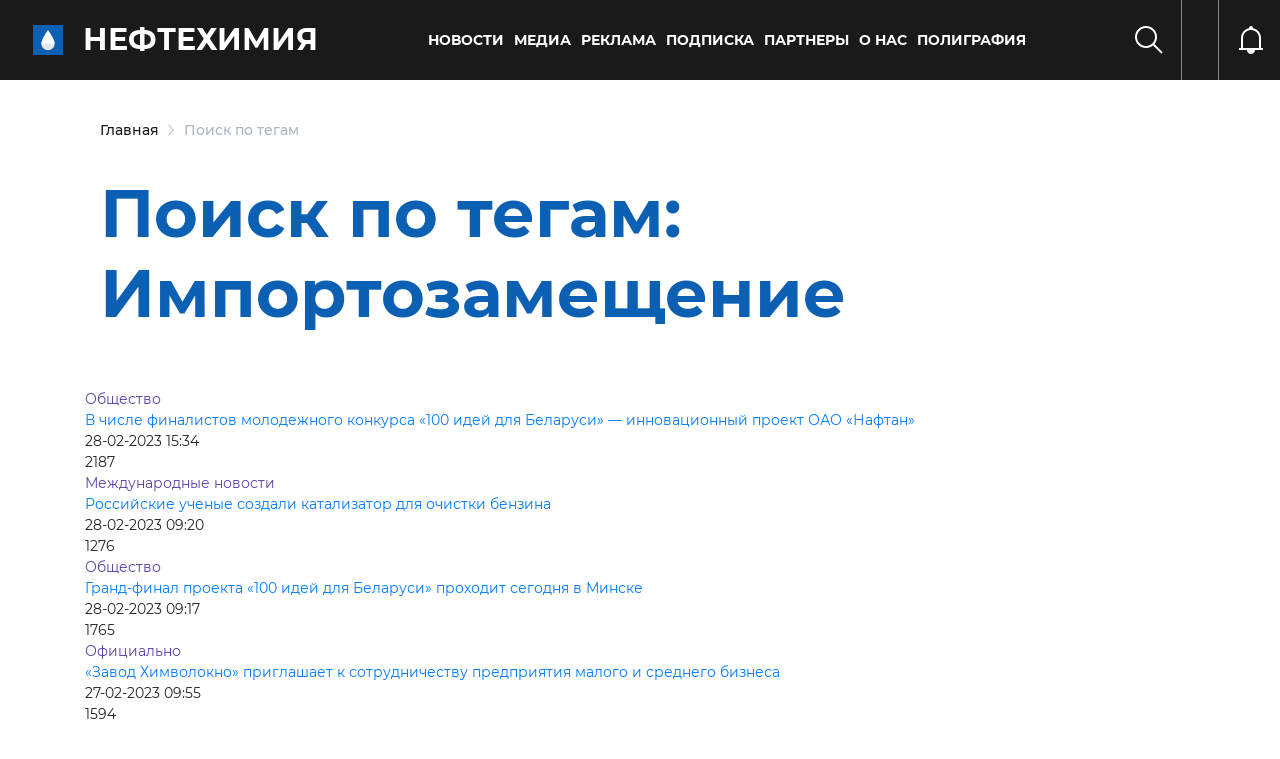

--- FILE ---
content_type: text/html; charset=UTF-8
request_url: https://belchemoil.by/poisk-po-tegam?tags=++%D0%98%D0%BC%D0%BF%D0%BE%D1%80%D1%82%D0%BE%D0%B7%D0%B0%D0%BC%D0%B5%D1%89%D0%B5%D0%BD%D0%B8%D0%B5
body_size: 48125
content:
<!DOCTYPE html>
<html lang="">

<head>
    <meta charset="utf-8">
<base href="/">
<meta name="viewport" content="width=device-width, initial-scale=1.0">
<meta name="description" content="">

<!--  <link rel="stylesheet" href="css/normalize.css">-->
<link rel="stylesheet" href="assets/site/css/fonts.css">
<link rel="stylesheet" href="assets/site/css/bootstrap/css/bootstrap.min.css">


<link rel="stylesheet" href="assets/site/slick/slick.css">
<link rel="stylesheet" href="assets/site/slick/slick-theme.css">

<link rel="stylesheet" href="assets/site/css/main.css?v=1.2.181">
<link rel="stylesheet" href="assets/site/css/media.css?v=1.2.711">
<link rel="stylesheet" href="assets/site/css/fd_style.css?v=1.211">
<link rel="stylesheet" href="assets/site/css/datedropper.css">
<link rel="stylesheet" href="assets/site/css/my-style.css">
<title></title>
<link rel="apple-touch-icon" sizes="180x180" href="assets/images/apple-touch-icon.png">
<link rel="icon" type="image/png" sizes="32x32" href="assets/images/favicon-32x32.png">
<link rel="icon" type="image/png" sizes="16x16" href="assets/images/favicon-16x16.png">
<link rel="manifest" href="assets/images/site.webmanifest">
<link rel="mask-icon" href="assets/images/safari-pinned-tab.svg" color="#5bbad5">
<meta name="msapplication-TileColor" content="#da532c">
<meta name="theme-color" content="#ffffff">
<meta property="og:title" content=""/>
<meta property="og:description" content=""/>
<meta property="og:image" content="/assets/site/img/bnh_logo.png"/>
<meta property="og:type" content="article"/>
<meta property="og:url" content= "poisk-po-tegam" />
<meta name="DC.title" content="" />
<meta name="DC.description" content="" /> 	
<meta name="DC.date" content="2018-10-22" /> 
<meta name="DC.format" content="text/html" /> 
<meta name="DC.identifier" content="https://belchemoil.by/poisk-po-tegam" />
<meta name="DC.language" content="ru-RU" />
<link rel="alternate" type="application/rss+xml" title="Портал о нефтехимической отрасли rss" href="rss">

<meta name="yandex-verification" content="fec29cb17fa4ae06" />
<meta name="google-site-verification" content="nBNzYj50_7Gog8DwNlWGcihUhmzckY4COjmw0ZEvQcA" />

</head>

<body>
	<div class="header header21 container-fluid 
			 blackMain main
			
			
			
			
			
			
" id="header" style="z-index: 999;">
        <div class="main-menu">
            <div class="left">
                <div class="menu d-lg-none" id="menu"><i></i></div>
				<div class="logo"><a href="/">
				
				<h2>Нефтехимия</h2>
				</a></div>
            </div>
			
            <div class="center d-none d-sm-none d-md-block">
				<ul><li class="first level1 odd"><a href="/news">Новости</a><div class="sub-menu">
				                            <div class="container">
				                                <div class="items row">
				                                     <div class="item col-xl-4 col-md-4"><a href="/news/oficialno">Официально</a></div> <div class="item col-xl-4 col-md-4"><a href="/news/international">Международные новости</a></div> <div class="item col-xl-4 col-md-4"><a href="/news/mezhdunarodnoe-sotrudnichestvo">Международное сотрудничество</a></div> <div class="item col-xl-4 col-md-4"><a href="/news/novosti-otrasli">Новости отрасли</a></div> <div class="item col-xl-4 col-md-4"><a href="/news/god-kachestva">Качество</a></div> <div class="item col-xl-4 col-md-4"><a href="/news/tehnologii-i-trendy">Технологии и тренды</a></div> <div class="item col-xl-4 col-md-4"><a href="/news/nauka2">Наука</a></div> <div class="item col-xl-4 col-md-4"><a href="/news/obshhestvo">Общество</a></div> <div class="item col-xl-4 col-md-4"><a href="/news/analitika">Аналитика</a></div> <div class="item col-xl-4 col-md-4"><a href="/news/neft-i-toplivo">Нефть и топливо</a></div> <div class="item col-xl-4 col-md-4"><a href="/news/ecology">Экология</a></div> <div class="item col-xl-4 col-md-4"><a href="/news/importozameshhenie">Импортозамещение</a></div> <div class="item col-xl-4 col-md-4"><a href="/news/profsoyuz">Профсоюз</a></div>
				                                </div>
				                            </div>
				                        </div></li><li class="level1 even"><a href="/media">Медиа</a><div class="sub-menu">
				                            <div class="container">
				                                <div class="items row">
				                                     <div class="item col-xl-4 col-md-4"><a href="/media/arhiv-nomerov">Журнал «Вестник Белнефтехима» </a></div> <div class="item col-xl-4 col-md-4"><a href="/media/video">Видео</a></div> <div class="item col-xl-4 col-md-4"><a href="/media/infografika">Инфографика</a></div>
				                                </div>
				                            </div>
				                        </div></li><li class="level1 odd"><a href="/reklama">Реклама</a><div class="sub-menu">
				                            <div class="container">
				                                <div class="items row">
				                                     <div class="item col-xl-4 col-md-4"><a href="/reklama/reklama-v-zhurnale">Реклама в журнале</a></div> <div class="item col-xl-4 col-md-4"><a href="/reklama/reklama-na-portale">Реклама на портале</a></div>
				                                </div>
				                            </div>
				                        </div></li><li class="level1 even"><a href="/podpiska">Подписка</a></li><li class="level1 odd"><a href="/partnery">Партнеры</a></li><li class="level1 even"><a href="/o-nas">О нас</a><div class="sub-menu">
				                            <div class="container">
				                                <div class="items row">
				                                     <div class="item col-xl-4 col-md-4"><a href="/o-nas/redakcionnyj-sovet">Редакционный совет журнала </a></div> <div class="item col-xl-4 col-md-4"><a href="/o-nas/kontakty1">Контакты</a></div> <div class="item col-xl-4 col-md-4"><a href="/o-nas/predpriyatiya-otrasli">Предприятия отрасли</a></div>
				                                </div>
				                            </div>
				                        </div></li><li class="last level1 odd"><a href="https://poligrafia.belchemoil.by/">Полиграфия</a></li></ul>
            </div>
            
			<div class="right">
				<div class="search" id="search"><i></i></div>
				<div class="lang"><div id="google_translate_element"></div></div>
				<div class="notify"><i></i></div>
            </div>

        </div>
    </div>

    <div class="search-menu search-menu21 container-fluid" id="search-menu">
        <div class="header">
            <div class="main-menu">
                <div class="left">
                    <div class="menu">
                        <i></i>
                    </div>
                </div>
            </div>
        </div>
        <div class="container">
            <div class="footer main-page">
				<div class="mobile-menu21">
				 <ul><li class="first level1 odd"><a href="/news">Новости</a> <ul> <li><a href="/news/oficialno">Официально</a></li> <li><a href="/news/international">Международные новости</a></li> <li><a href="/news/mezhdunarodnoe-sotrudnichestvo">Международное сотрудничество</a></li> <li><a href="/news/novosti-otrasli">Новости отрасли</a></li> <li><a href="/news/god-kachestva">Качество</a></li> <li><a href="/news/tehnologii-i-trendy">Технологии и тренды</a></li> <li><a href="/news/nauka2">Наука</a></li> <li><a href="/news/obshhestvo">Общество</a></li> <li><a href="/news/analitika">Аналитика</a></li> <li><a href="/news/neft-i-toplivo">Нефть и топливо</a></li> <li><a href="/news/ecology">Экология</a></li> <li><a href="/news/importozameshhenie">Импортозамещение</a></li> <li><a href="/news/profsoyuz">Профсоюз</a></li></ul></li><li class="level1 even"><a href="/media">Медиа</a> <ul> <li><a href="/media/arhiv-nomerov">Журнал «Вестник Белнефтехима» </a></li> <li><a href="/media/video">Видео</a></li> <li><a href="/media/infografika">Инфографика</a></li></ul></li><li class="level1 odd"><a href="/reklama">Реклама</a> <ul> <li><a href="/reklama/reklama-v-zhurnale">Реклама в журнале</a></li> <li><a href="/reklama/reklama-na-portale">Реклама на портале</a></li></ul></li> <li><a href="/podpiska">Подписка</a></li><li class="level1 odd"><a href="/partnery">Партнеры</a> <ul> <li><a href="/partnery/vsyo-dlya-lyudej">ВСЁ ДЛЯ ЛЮДЕЙ</a></li> <li><a href="/partnery/belfert.-proizvodstvo-po-zelenym-standartam">BELFERT. ПРОИЗВОДСТВО ПО ЗЕЛЕНЫМ СТАНДАРТАМ</a></li> <li><a href="/partnery/znaniya-i-opyt">ЗНАНИЯ И ОПЫТ</a></li></ul></li><li class="level1 even"><a href="/o-nas">О нас</a> <ul> <li><a href="/o-nas/redakcionnyj-sovet">Редакционный совет журнала </a></li> <li><a href="/o-nas/kontakty1">Контакты</a></li> <li><a href="/o-nas/predpriyatiya-otrasli">Предприятия отрасли</a></li></ul></li> <li><a href="https://poligrafia.belchemoil.by/">Полиграфия</a></li></ul>
				</div>
				
				<div class="mobile-socail21">
				<div class="main-slider21-bottom-social-item">
                    <a href="https://www.facebook.com/belchemoil/" target="_blank">
                        <svg width="12" height="23" viewBox="0 0 12 23" fill="none" xmlns="http://www.w3.org/2000/svg">
<path d="M11.2124 12.6L11.8345 8.54612H7.94472V5.91544C7.94472 4.80638 8.48809 3.72531 10.2302 3.72531H11.9986V0.273875C11.9986 0.273875 10.3938 0 8.85953 0C5.65615 0 3.56228 1.94163 3.56228 5.4565V8.54612H0.00146484V12.6H3.56228V22.4H7.94472V12.6H11.2124Z" fill="white"/></svg>
                    </a>
                </div><div class="main-slider21-bottom-social-item">
                    <a href="https://www.youtube.com/channel/UCAwl9VPTTjxpR0G69dqTq3A" target="_blank">
                        <svg width="23" height="16" viewBox="0 0 23 16" fill="none" xmlns="http://www.w3.org/2000/svg">
<path d="M21.9481 2.95469C21.6973 2.01033 20.9583 1.26659 20.0201 1.01418C18.3194 0.555542 11.5 0.555542 11.5 0.555542C11.5 0.555542 4.68069 0.555542 2.98001 1.01418C2.04176 1.26663 1.3028 2.01033 1.052 2.95469C0.596313 4.66639 0.596313 8.2377 0.596313 8.2377C0.596313 8.2377 0.596313 11.809 1.052 13.5207C1.3028 14.4651 2.04176 15.1778 2.98001 15.4302C4.68069 15.8889 11.5 15.8889 11.5 15.8889C11.5 15.8889 18.3194 15.8889 20.0201 15.4302C20.9583 15.1778 21.6973 14.4651 21.9481 13.5207C22.4037 11.809 22.4037 8.2377 22.4037 8.2377C22.4037 8.2377 22.4037 4.66639 21.9481 2.95469ZM9.26971 11.4802V4.99522L14.9694 8.23778L9.26971 11.4802Z" fill="white"/>
</svg>
                    </a>
                </div><div class="main-slider21-bottom-social-item">
                    <a href="https://t.me/belchemoil" target="_blank">
                        <svg width="20" height="18" viewBox="0 0 20 18" fill="none" xmlns="http://www.w3.org/2000/svg">
<path d="M19.942 2.40181L16.9241 16.634C16.6964 17.6384 16.1027 17.8884 15.2589 17.4152L10.6607 14.0268L8.44197 16.1607C8.19643 16.4063 7.99108 16.6116 7.51786 16.6116L7.84822 11.9286L16.3705 4.2277C16.7411 3.89735 16.2902 3.71431 15.7946 4.04467L5.25893 10.6786L0.723218 9.25896C-0.263389 8.95092 -0.281247 8.27235 0.928575 7.79913L18.6696 0.964312C19.4911 0.656277 20.2098 1.14735 19.942 2.40181Z" fill="white"/>
</svg>
                    </a>
                </div><div class="main-slider21-bottom-social-item">
                    <a href="https://www.instagram.com/belchemoil.by/" target="_blank">
                        <svg width="20" height="21" viewBox="0 0 20 21" fill="none" xmlns="http://www.w3.org/2000/svg">
<path d="M10.0045 5.29466C7.16522 5.29466 4.87504 7.58484 4.87504 10.4241C4.87504 13.2634 7.16522 15.5536 10.0045 15.5536C12.8438 15.5536 15.134 13.2634 15.134 10.4241C15.134 7.58484 12.8438 5.29466 10.0045 5.29466ZM10.0045 13.7589C8.16968 13.7589 6.66968 12.2634 6.66968 10.4241C6.66968 8.58484 8.16522 7.0893 10.0045 7.0893C11.8438 7.0893 13.3393 8.58484 13.3393 10.4241C13.3393 12.2634 11.8393 13.7589 10.0045 13.7589ZM16.5402 5.08484C16.5402 5.75002 16.0045 6.28127 15.3438 6.28127C14.6786 6.28127 14.1473 5.74555 14.1473 5.08484C14.1473 4.42412 14.6831 3.88841 15.3438 3.88841C16.0045 3.88841 16.5402 4.42412 16.5402 5.08484ZM19.9375 6.29912C19.8616 4.69645 19.4956 3.2768 18.3214 2.10716C17.1518 0.937517 15.7322 0.571446 14.1295 0.491089C12.4777 0.397339 7.52682 0.397339 5.87504 0.491089C4.27683 0.566982 2.85719 0.933053 1.68309 2.1027C0.50898 3.27234 0.147373 4.69198 0.0670165 6.29466C-0.0267334 7.94645 -0.0267334 12.8973 0.0670165 14.5491C0.142909 16.1518 0.50898 17.5714 1.68309 18.7411C2.85719 19.9107 4.27237 20.2768 5.87504 20.3572C7.52682 20.4509 12.4777 20.4509 14.1295 20.3572C15.7322 20.2813 17.1518 19.9152 18.3214 18.7411C19.4911 17.5714 19.8572 16.1518 19.9375 14.5491C20.0313 12.8973 20.0313 7.95091 19.9375 6.29912ZM17.8036 16.3214C17.4554 17.1964 16.7813 17.8706 15.9018 18.2232C14.5848 18.7456 11.4599 18.625 10.0045 18.625C8.54914 18.625 5.41969 18.7411 4.10719 18.2232C3.23219 17.875 2.55808 17.2009 2.20541 16.3214C1.68309 15.0045 1.80362 11.8795 1.80362 10.4241C1.80362 8.96877 1.68755 5.8393 2.20541 4.5268C2.55362 3.6518 3.22772 2.9777 4.10719 2.62502C5.42415 2.1027 8.54914 2.22323 10.0045 2.22323C11.4599 2.22323 14.5893 2.10716 15.9018 2.62502C16.7768 2.97323 17.4509 3.64734 17.8036 4.5268C18.3259 5.84377 18.2054 8.96877 18.2054 10.4241C18.2054 11.8795 18.3259 15.0089 17.8036 16.3214Z" fill="white"/>
</svg>
                    </a>
                </div><div class="main-slider21-bottom-social-item">
                    <a href="https://vk.com/belchemoil_by" target="_blank">
                        <svg width="23" height="14" viewBox="0 0 23 14" fill="none" xmlns="http://www.w3.org/2000/svg">
<path d="M21.7622 1.69981C21.91 1.20067 21.7622 0.833313 21.0515 0.833313H18.6996C18.1006 0.833313 17.8251 1.14876 17.6773 1.50015C17.6773 1.50015 16.4794 4.41908 14.7864 6.31179C14.2393 6.85883 13.9878 7.03453 13.6883 7.03453C13.5405 7.03453 13.3129 6.85883 13.3129 6.3597V1.69981C13.3129 1.10085 13.1452 0.833313 12.6501 0.833313H8.95252C8.57717 0.833313 8.35356 1.11283 8.35356 1.37238C8.35356 1.93939 9.20009 2.07116 9.28794 3.66838V7.13436C9.28794 7.89304 9.15217 8.03279 8.85269 8.03279C8.05408 8.03279 6.11346 5.10189 4.96346 1.74772C4.73186 1.09685 4.50426 0.833313 3.9013 0.833313H1.54939C0.878562 0.833313 0.742798 1.14876 0.742798 1.50015C0.742798 2.12307 1.54141 5.21769 4.46033 9.30658C6.40495 12.0977 9.14419 13.6111 11.6359 13.6111C13.1332 13.6111 13.3169 13.2757 13.3169 12.6967C13.3169 10.0293 13.1812 9.77776 13.9319 9.77776C14.2793 9.77776 14.8782 9.95345 16.2758 11.2991C17.873 12.8963 18.1365 13.6111 19.031 13.6111H21.3829C22.0537 13.6111 22.3931 13.2757 22.1975 12.6128C21.7503 11.2193 18.7275 8.35224 18.5918 8.16057C18.2444 7.71335 18.3442 7.5137 18.5918 7.11439C18.5957 7.1104 21.4668 3.06942 21.7622 1.69981Z" fill="white"/>
</svg>
                    </a>
                </div><div class="main-slider21-bottom-social-item">
                    <a href="https://twitter.com/belchemoil" target="_blank">
                        <svg width="23" height="19" viewBox="0 0 23 19" fill="none" xmlns="http://www.w3.org/2000/svg">
<path d="M20.6358 4.81535C20.6504 5.01965 20.6504 5.224 20.6504 5.4283C20.6504 11.6599 15.9074 18.8401 7.23858 18.8401C4.56788 18.8401 2.08694 18.0666 0 16.724C0.379455 16.7678 0.744266 16.7824 1.13832 16.7824C3.34196 16.7824 5.37054 16.0381 6.99047 14.7684C4.91814 14.7246 3.18146 13.3674 2.5831 11.4994C2.875 11.5431 3.16686 11.5723 3.47336 11.5723C3.89657 11.5723 4.31982 11.5139 4.71383 11.4118C2.55394 10.974 0.933971 9.07677 0.933971 6.78553V6.72718C1.56148 7.07743 2.29124 7.29634 3.06466 7.32549C1.79499 6.47903 0.96317 5.03425 0.96317 3.39972C0.96317 2.52411 1.19663 1.72144 1.60528 1.02093C3.92572 3.88133 7.41368 5.74932 11.3248 5.95367C11.2519 5.60341 11.2081 5.2386 11.2081 4.87374C11.2081 2.276 13.3096 0.159912 15.9219 0.159912C17.2791 0.159912 18.505 0.729072 19.366 1.64849C20.4314 1.44418 21.4529 1.05013 22.3578 0.510168C22.0075 1.60473 21.2632 2.52415 20.2855 3.10787C21.2341 3.00576 22.1535 2.74301 22.9999 2.3782C22.3579 3.31217 21.5552 4.14399 20.6358 4.81535Z" fill="white"/>
</svg>

                    </a>
                </div><div class="main-slider21-bottom-social-item">
                    <a href="/rss" target="_blank">
                        <svg width="20" height="20" viewBox="0 0 20 20" fill="none" xmlns="http://www.w3.org/2000/svg">
<path d="M5.71788 17.141C5.71788 18.72 4.43789 20 2.85892 20C1.27995 20 0 18.72 0 17.141C0 15.562 1.28 14.282 2.85896 14.282C4.43793 14.282 5.71788 15.5621 5.71788 17.141ZM13.5598 19.2504C13.1869 12.3486 7.65873 6.81348 0.749596 6.44013C0.341785 6.41808 0 6.74576 0 7.15415V9.30008C0 9.67575 0.289731 9.99079 0.664596 10.0152C5.65708 10.3403 9.6589 14.3322 9.98475 19.3353C10.0092 19.7102 10.3242 19.9999 10.6998 19.9999H12.8458C13.2542 20 13.5819 19.6582 13.5598 19.2504ZM19.9995 19.2632C19.6248 8.82486 11.2261 0.377025 0.736739 0.000463876C0.333615 -0.0140004 0 0.311668 0 0.715015V2.8609C0 3.24594 0.305133 3.55934 0.689864 3.57514C9.22461 3.92509 16.0749 10.7767 16.4249 19.3101C16.4406 19.6949 16.754 20 17.1391 20H19.285C19.6883 20 20.014 19.6663 19.9995 19.2632Z" fill="white"/>
</svg>

                    </a>
                </div>
				</div>
                
            </div>
        </div>

    </div>

<div id="search-popup">
	<div class="search-bg"></div>
        <div class="container">
            <h2 class="title">Поиск</h2>
            <form class="search" action="rezultaty-poiska">
                <div class="input">
                    <i></i>
                    <input type="text" name="search" value="" required>
                    <i class="clear"></i>
                </div>
				<input type="checkbox" id="search1" name="categories[]" value="all" checked="checked" hidden>
				<input type="radio" id="searchdate" name="timerange" value="" checked="checked" hidden>
                <button>Найти</button>
			</form>
		</div>
    </div>
    


    <div id="feed-overflay">
        <div id="feed" class="mainPage">
            <div class="title"><span>Поток</span><i class="close"></i></div>
            <div class="items">
				<div class="item" data-id="7095">
	<a href="/news/oficialno/v-belarusi-ustanovleny-novye-tarify-na-transportirovku-nefti"><div class="feed_item_date">26 Января 2026</div><div>В Беларуси установлены новые тарифы на транспортировку нефти</div></a>
</div><div class="item" data-id="7093">
	<a href="/news/god-kachestva/produkciya-neftehimicheskih-predpriyatij-v-chisle-luchshih-tovarov-respubliki-belarus-2025"><div class="feed_item_date">26 Января 2026</div><div>Продукция нефтехимических предприятий — в числе «Лучших товаров Республики Беларусь — 2025»</div></a>
</div><div class="item" data-id="7092">
	<a href="/news/novosti-otrasli/belorusneft-i-gomelskij-himiko-tehnologicheskij-kolledzh-dogovorilis-o-sotrudnichestve-v-podgotovke-kadrov"><div class="feed_item_date">23 Января 2026</div><div>«Белоруснефть» и Гомельский химико-технологический колледж договорились о сотрудничестве в подготовке кадров</div></a>
</div><div class="item" data-id="7091">
	<a href="/news/tehnologii-i-trendy/obshhepit-na-azs-belorusnefti-zadaet-trendy-vsej-strane"><div class="feed_item_date">22 Января 2026</div><div>Общепит на АЗС «Белоруснефти» задает тренды всей стране</div></a>
</div><div class="item" data-id="7090">
	<a href="/news/nauka2/inzhener-himik-grodno-azota-otmechena-diplomom-konkursa-nan-belarusi-za-razrabotku-v-oblasti-kataliza"><div class="feed_item_date">21 Января 2026</div><div>Инженер-химик «Гродно Азота» отмечена дипломом конкурса НАН Беларуси за исследование в области катализа</div></a>
</div><div class="item" data-id="7089">
	<a href="/news/oficialno/put-innovacij-oao-mogilevhimvolokno"><div class="feed_item_date">20 Января 2026</div><div>Путь инноваций ОАО «Могилевхимволокно»</div></a>
</div><div class="item" data-id="7088">
	<a href="/news/obshhestvo/predpriyatiya-belorusskoj-neftehimii-otmecheny-nagradami-partii-belaya-rus"><div class="feed_item_date">19 Января 2026</div><div>Предприятия белорусской нефтехимии отмечены наградами партии «Белая Русь»</div></a>
</div><div class="item" data-id="7087">
	<a href="/news/oficialno/ilya-ikan-posetil-oao-krion1"><div class="feed_item_date">19 Января 2026</div><div>Илья Икан посетил ОАО «КРИОН»</div></a>
</div><div class="item" data-id="7085">
	<a href="/news/oficialno/kakim-byl-2025-god-dlya-oao-svetlogorskhimvolokno-v-intervyu-s-generalnym-direktorom-vitaliem-osipenko"><div class="feed_item_date">15 Января 2026</div><div>Каким был 2025 год для ОАО «СветлогорскХимволокно» — в интервью с генеральным директором Виталием Осипенко</div></a>
</div><div class="item" data-id="7086">
	<a href="/news/obshhestvo/podarki-i-teplo-dlya-zdolnyya"><div class="feed_item_date">14 Января 2026</div><div>Подарки и тепло для «ЗдольныЯ»</div></a>
</div><div class="item" data-id="7082">
	<a href="/news/oficialno/stabilnaya-rabota-i-planovyj-rost-mozyrskogo-npz"><div class="feed_item_date">08 Января 2026</div><div>Стабильная работа и плановый рост Мозырского НПЗ</div></a>
</div><div class="item" data-id="7079">
	<a href="/news/novosti-otrasli/otvety-na-krossvord-opublikovannyj-v-n-12-zhurnala-vestnik-belneftehima2"><div class="feed_item_date">05 Января 2026</div><div>Ответы на кроссворд, опубликованный в № 12 журнала «Вестник Белнефтехима»</div></a>
</div><div class="item" data-id="7081">
	<a href="/news/oficialno/strategiya-proryva-v-intervyu-s-predsedatelem-koncerna-belneftehim-ilej-ikanom"><div class="feed_item_date">05 Января 2026</div><div>Стратегия прорыва — в интервью с председателем концерна «Белнефтехим» Ильей Иканом</div></a>
</div><div class="item" data-id="7084">
	<a href="/news/nauka2/yulii-novikovoj-iz-oao-grodno-azot-naznachen-grant-prezidenta-respubliki-belarus"><div class="feed_item_date">30 Декабря 2025</div><div>Юлии Новиковой из ОАО «Гродно Азот» назначен грант Президента Республики Беларусь</div></a>
</div><div class="item" data-id="7080">
	<a href="/news/neft-i-toplivo/belorusneft-dobyla-2-mln-tonn-nefti"><div class="feed_item_date">30 Декабря 2025</div><div>«Белоруснефть» добыла 2 млн тонн нефти</div></a>
</div><div class="item" data-id="7078">
	<a href="/news/oficialno/gomelskomu-himicheskomu-zavodu-60"><div class="feed_item_date">29 Декабря 2025</div><div>Гомельскому химическому заводу — 60!</div></a>
</div><div class="item" data-id="7076">
	<a href="/news/oficialno/pozdravlenie-predsedatelya-koncerna-belneftehim-ili-ikana-s-novym-godom-i-rozhdestvom"><div class="feed_item_date">29 Декабря 2025</div><div>Поздравление председателя концерна «Белнефтехим» с Новым годом и Рождеством</div></a>
</div><div class="item" data-id="7077">
	<a href="/news/oficialno/s-novym-godom-pozdravlyaet-predsedatel-rk-belhimprofsoyuza-andrej-zhuk"><div class="feed_item_date">29 Декабря 2025</div><div>С Новым годом поздравляет председатель РК Белхимпрофсоюза Андрей Жук</div></a>
</div><div class="item" data-id="7075">
	<a href="/news/obshhestvo/put-k-uspehu-molodogo-specialista-belshiny"><div class="feed_item_date">24 Декабря 2025</div><div>Путь к успеху молодого специалиста «Белшины»</div></a>
</div><div class="item" data-id="7074">
	<a href="/news/obshhestvo/koncern-belneftehim-prisoedinilsya-k-respublikanskoj-akcii-nashi-deti"><div class="feed_item_date">23 Декабря 2025</div><div>Концерн «Белнефтехим» присоединился к республиканской акции «Наши дети»</div></a>
</div><div class="item" data-id="7073">
	<a href="/news/obshhestvo/sekrety-zhenskogo-liderstva-v-oao-svetlogorskhimvolokno"><div class="feed_item_date">22 Декабря 2025</div><div>Секреты женского лидерства в ОАО «СветлогорскХимволокно»</div></a>
</div><div class="item" data-id="7072">
	<a href="/news/god-kachestva/mini-gryadki-s-otechestvennymi-udobreniyami-shashki-shajby-himicheskie-opyty-shinnaya-elka-mini-azs-fotoreportazh-s-vystavki-moya-belarus"><div class="feed_item_date">20 Декабря 2025</div><div>Мини-грядки с отечественными удобрениями, шашки-шайбы, химические опыты, шинная елка, мини-АЗС — фоторепортаж с выставки «Моя Беларусь»</div></a>
</div><div class="item" data-id="7071">
	<a href="/news/tehnologii-i-trendy/gomeltransneft-druzhba-zavershil-rekonstrukciyu-podvodnyh-perehodov-cherez-pripyat"><div class="feed_item_date">20 Декабря 2025</div><div>«Гомельтранснефть Дружба» завершила реконструкцию подводных переходов через Припять</div></a>
</div><div class="item" data-id="7070">
	<a href="/news/oficialno/v-minske-prohodit-vtoroe-zasedanie-vii-vsebelorusskogo-narodnogo-sobraniya"><div class="feed_item_date">19 Декабря 2025</div><div>В Минске проходит второе заседание VII Всебелорусского народного собрания</div></a>
</div><div class="item" data-id="7069">
	<a href="/news/analitika/balans-normalnosti"><div class="feed_item_date">19 Декабря 2025</div><div>Турбулентность и глобальные вызовы — новая нормальность</div></a>
</div><div class="item" data-id="7068">
	<a href="/news/god-kachestva/vystavka-dostizhenij-moya-belarus-kollektivnyj-stend-predpriyatij-neftehimicheskoj-otrasli-posetili-vysokie-gosti"><div class="feed_item_date">18 Декабря 2025</div><div>От добычи сырья до готовой продукции — для выставки «Моя Беларусь» концерн «Белнефтехим» подготовил уникальный стенд</div></a>
</div><div class="item" data-id="7067">
	<a href="/news/mezhdunarodnoe-sotrudnichestvo/belarus-i-tatarstan-namereny-uvelichit-obemy-birzhevoj-torgovli-neftehimiej"><div class="feed_item_date">17 Декабря 2025</div><div>Беларусь и Татарстан намерены увеличить объемы биржевой торговли нефтехимией</div></a>
</div><div class="item" data-id="7066">
	<a href="/news/tehnologii-i-trendy/ii-novye-vozmozhnosti-ili-skrytye-ugrozy"><div class="feed_item_date">17 Декабря 2025</div><div>ИИ: новые возможности или скрытые угрозы?</div></a>
</div><div class="item" data-id="7065">
	<a href="/news/god-kachestva/neftehimiya-i-ne-tolko-chto-zhdet-gostej-vystavki-moya-belarus"><div class="feed_item_date">16 Декабря 2025</div><div>Нефтехимия и не только: что ждет гостей выставки «Моя Беларусь»?</div></a>
</div><div class="item" data-id="7064">
	<a href="/news/profsoyuz/u-belhimprofsoyuza-novyj-lider"><div class="feed_item_date">16 Декабря 2025</div><div>У Белхимпрофсоюза новый лидер</div></a>
</div>
            </div>
        </div>
    </div>
	
    <div class="container purpleBlue 
			blackMain
			
			
			">
	<div class="breadcrumbs col-12">
						 <a href="https://belchemoil.by/">Главная</a> <span>Поиск по тегам</span>
					</div>
</div>
	
    <div class="container purpleMain">
        <div class=" section">
            <div class="section-title col-12">
                <h1>Поиск по тегам:   Импортозамещение</h1>
            </div>
			
            <div class="news-block ">			
					<div class="description">
	<div class="category">
		Общество
	</div>
	<a href="/news/obshhestvo/v-chisle-finalistov-molodezhnogo-konkursa-100-idej-dlya-belarusi-innovacionnyj-proekt-oao-naftan" class="caption">В числе финалистов молодежного конкурса «100 идей для Беларуси» — инновационный проект ОАО «Нафтан»</a>
	<div class="bottom">
		<div class="date">28-02-2023 15:34</div>
		<div class="watch"><i></i> <span>2187</span></div>
	</div>
</div><div class="description">
	<div class="category">
		Международные новости
	</div>
	<a href="/news/international/rossijskie-uchenye-sozdali-katalizator-dlya-ochistki-benzina" class="caption">Российские ученые создали катализатор для очистки бензина</a>
	<div class="bottom">
		<div class="date">28-02-2023 09:20</div>
		<div class="watch"><i></i> <span>1276</span></div>
	</div>
</div><div class="description">
	<div class="category">
		Общество
	</div>
	<a href="/news/obshhestvo/grand-final-proekta-100-idej-dlya-belarusi-prohodit-segodnya-v-minske" class="caption">Гранд-финал проекта «100 идей для Беларуси» проходит сегодня в Минске</a>
	<div class="bottom">
		<div class="date">28-02-2023 09:17</div>
		<div class="watch"><i></i> <span>1765</span></div>
	</div>
</div><div class="description">
	<div class="category">
		Официально
	</div>
	<a href="/news/oficialno/zavod-himvolokno-priglashaet-k-sotrudnichestvu-predpriyatiya-malogo-i-srednego-biznesa" class="caption">«Завод Химволокно» приглашает к сотрудничеству предприятия малого и среднего бизнеса</a>
	<div class="bottom">
		<div class="date">27-02-2023 09:55</div>
		<div class="watch"><i></i> <span>1594</span></div>
	</div>
</div><div class="description">
	<div class="category">
		Международное сотрудничество
	</div>
	<a href="/news/mezhdunarodnoe-sotrudnichestvo/gomelskaya-i-bryanskaya-oblasti-razvivayut-partnerstvo" class="caption">Гомельская и Брянская области развивают партнерство</a>
	<div class="bottom">
		<div class="date">22-02-2023 13:36</div>
		<div class="watch"><i></i> <span>1626</span></div>
	</div>
</div>
				</div>
			 <div class="pagination"><ul> <li class="active"><a href="/poisk-po-tegam?tags=++%D0%98%D0%BC%D0%BF%D0%BE%D1%80%D1%82%D0%BE%D0%B7%D0%B0%D0%BC%D0%B5%D1%89%D0%B5%D0%BD%D0%B8%D0%B5">1</a></li> <li><a href="/poisk-po-tegam?tags=++%D0%98%D0%BC%D0%BF%D0%BE%D1%80%D1%82%D0%BE%D0%B7%D0%B0%D0%BC%D0%B5%D1%89%D0%B5%D0%BD%D0%B8%D0%B5&list_page=2">2</a></li> <li><a href="/poisk-po-tegam?tags=++%D0%98%D0%BC%D0%BF%D0%BE%D1%80%D1%82%D0%BE%D0%B7%D0%B0%D0%BC%D0%B5%D1%89%D0%B5%D0%BD%D0%B8%D0%B5&list_page=3">3</a></li> <li><a href="/poisk-po-tegam?tags=++%D0%98%D0%BC%D0%BF%D0%BE%D1%80%D1%82%D0%BE%D0%B7%D0%B0%D0%BC%D0%B5%D1%89%D0%B5%D0%BD%D0%B8%D0%B5&list_page=4">4</a></li> <li><a href="/poisk-po-tegam?tags=++%D0%98%D0%BC%D0%BF%D0%BE%D1%80%D1%82%D0%BE%D0%B7%D0%B0%D0%BC%D0%B5%D1%89%D0%B5%D0%BD%D0%B8%D0%B5&list_page=5">5</a></li> <li><a href="/poisk-po-tegam?tags=++%D0%98%D0%BC%D0%BF%D0%BE%D1%80%D1%82%D0%BE%D0%B7%D0%B0%D0%BC%D0%B5%D1%89%D0%B5%D0%BD%D0%B8%D0%B5&list_page=6">6</a></li> <li><a href="/poisk-po-tegam?tags=++%D0%98%D0%BC%D0%BF%D0%BE%D1%80%D1%82%D0%BE%D0%B7%D0%B0%D0%BC%D0%B5%D1%89%D0%B5%D0%BD%D0%B8%D0%B5&list_page=7">7</a></li></ul></div>

			
                </div>
				


        </div>
    </div>

    <footer class="footer21">
	<div class="container">
		<div class="footer main-page">
			<div class="menu col-12 menu_wrapper">
				<div class="left"><a href="podpiska">О портале</a><a href="usloviya-ispolzovaniya-materialov">Условия использования материалов</a><a href="podpiska">Защита персональных данных</a><a href="elektronnye-obrashheniya-grazhdan">Электронные обращения граждан</a><a href="podpiska-na-zhurnal">Подписка</a><a href="reklama/reklama-na-portale">Реклама</a><a  onclick="finevision.activate_navbar()">Версия для слабовидящих</a></div>

				<div class="right">
					<div class="main-slider21-bottom-social-item">
                    <a href="https://www.facebook.com/belchemoil/" target="_blank">
                        <svg width="12" height="23" viewBox="0 0 12 23" fill="none" xmlns="http://www.w3.org/2000/svg">
<path d="M11.2124 12.6L11.8345 8.54612H7.94472V5.91544C7.94472 4.80638 8.48809 3.72531 10.2302 3.72531H11.9986V0.273875C11.9986 0.273875 10.3938 0 8.85953 0C5.65615 0 3.56228 1.94163 3.56228 5.4565V8.54612H0.00146484V12.6H3.56228V22.4H7.94472V12.6H11.2124Z" fill="white"/></svg>
                    </a>
                </div><div class="main-slider21-bottom-social-item">
                    <a href="https://www.tiktok.com/@belchemoillife" target="_blank">
                        <svg width="25" height="25" viewBox="0 0 25 25" fill="none" xmlns="http://www.w3.org/2000/svg">
<path d="M19.589 6.686a4.793 4.793 0 0 1-3.77-4.245V2h-3.445v13.672a2.896 2.896 0 0 1-5.201 1.743l-.002-.001.002.001a2.895 2.895 0 0 1 3.183-4.51v-3.5a6.329 6.329 0 0 0-5.394 10.692 6.33 6.33 0 0 0 10.857-4.424V8.687a8.182 8.182 0 0 0 4.773 1.526V6.79a4.831 4.831 0 0 1-1.003-.104z" fill="white"/>
</svg>
                    </a>
                </div><div class="main-slider21-bottom-social-item">
                    <a href="https://www.youtube.com/channel/UCAwl9VPTTjxpR0G69dqTq3A" target="_blank">
                        <svg width="23" height="16" viewBox="0 0 23 16" fill="none" xmlns="http://www.w3.org/2000/svg">
<path d="M21.9481 2.95469C21.6973 2.01033 20.9583 1.26659 20.0201 1.01418C18.3194 0.555542 11.5 0.555542 11.5 0.555542C11.5 0.555542 4.68069 0.555542 2.98001 1.01418C2.04176 1.26663 1.3028 2.01033 1.052 2.95469C0.596313 4.66639 0.596313 8.2377 0.596313 8.2377C0.596313 8.2377 0.596313 11.809 1.052 13.5207C1.3028 14.4651 2.04176 15.1778 2.98001 15.4302C4.68069 15.8889 11.5 15.8889 11.5 15.8889C11.5 15.8889 18.3194 15.8889 20.0201 15.4302C20.9583 15.1778 21.6973 14.4651 21.9481 13.5207C22.4037 11.809 22.4037 8.2377 22.4037 8.2377C22.4037 8.2377 22.4037 4.66639 21.9481 2.95469ZM9.26971 11.4802V4.99522L14.9694 8.23778L9.26971 11.4802Z" fill="white"/>
</svg>
                    </a>
                </div><div class="main-slider21-bottom-social-item">
                    <a href="https://t.me/belchemoil" target="_blank">
                        <svg width="20" height="18" viewBox="0 0 20 18" fill="none" xmlns="http://www.w3.org/2000/svg">
<path d="M19.942 2.40181L16.9241 16.634C16.6964 17.6384 16.1027 17.8884 15.2589 17.4152L10.6607 14.0268L8.44197 16.1607C8.19643 16.4063 7.99108 16.6116 7.51786 16.6116L7.84822 11.9286L16.3705 4.2277C16.7411 3.89735 16.2902 3.71431 15.7946 4.04467L5.25893 10.6786L0.723218 9.25896C-0.263389 8.95092 -0.281247 8.27235 0.928575 7.79913L18.6696 0.964312C19.4911 0.656277 20.2098 1.14735 19.942 2.40181Z" fill="white"/>
</svg>
                    </a>
                </div><div class="main-slider21-bottom-social-item">
                    <a href="https://www.instagram.com/belchemoil.by/" target="_blank">
                        <svg width="20" height="21" viewBox="0 0 20 21" fill="none" xmlns="http://www.w3.org/2000/svg">
<path d="M10.0045 5.29466C7.16522 5.29466 4.87504 7.58484 4.87504 10.4241C4.87504 13.2634 7.16522 15.5536 10.0045 15.5536C12.8438 15.5536 15.134 13.2634 15.134 10.4241C15.134 7.58484 12.8438 5.29466 10.0045 5.29466ZM10.0045 13.7589C8.16968 13.7589 6.66968 12.2634 6.66968 10.4241C6.66968 8.58484 8.16522 7.0893 10.0045 7.0893C11.8438 7.0893 13.3393 8.58484 13.3393 10.4241C13.3393 12.2634 11.8393 13.7589 10.0045 13.7589ZM16.5402 5.08484C16.5402 5.75002 16.0045 6.28127 15.3438 6.28127C14.6786 6.28127 14.1473 5.74555 14.1473 5.08484C14.1473 4.42412 14.6831 3.88841 15.3438 3.88841C16.0045 3.88841 16.5402 4.42412 16.5402 5.08484ZM19.9375 6.29912C19.8616 4.69645 19.4956 3.2768 18.3214 2.10716C17.1518 0.937517 15.7322 0.571446 14.1295 0.491089C12.4777 0.397339 7.52682 0.397339 5.87504 0.491089C4.27683 0.566982 2.85719 0.933053 1.68309 2.1027C0.50898 3.27234 0.147373 4.69198 0.0670165 6.29466C-0.0267334 7.94645 -0.0267334 12.8973 0.0670165 14.5491C0.142909 16.1518 0.50898 17.5714 1.68309 18.7411C2.85719 19.9107 4.27237 20.2768 5.87504 20.3572C7.52682 20.4509 12.4777 20.4509 14.1295 20.3572C15.7322 20.2813 17.1518 19.9152 18.3214 18.7411C19.4911 17.5714 19.8572 16.1518 19.9375 14.5491C20.0313 12.8973 20.0313 7.95091 19.9375 6.29912ZM17.8036 16.3214C17.4554 17.1964 16.7813 17.8706 15.9018 18.2232C14.5848 18.7456 11.4599 18.625 10.0045 18.625C8.54914 18.625 5.41969 18.7411 4.10719 18.2232C3.23219 17.875 2.55808 17.2009 2.20541 16.3214C1.68309 15.0045 1.80362 11.8795 1.80362 10.4241C1.80362 8.96877 1.68755 5.8393 2.20541 4.5268C2.55362 3.6518 3.22772 2.9777 4.10719 2.62502C5.42415 2.1027 8.54914 2.22323 10.0045 2.22323C11.4599 2.22323 14.5893 2.10716 15.9018 2.62502C16.7768 2.97323 17.4509 3.64734 17.8036 4.5268C18.3259 5.84377 18.2054 8.96877 18.2054 10.4241C18.2054 11.8795 18.3259 15.0089 17.8036 16.3214Z" fill="white"/>
</svg>
                    </a>
                </div><div class="main-slider21-bottom-social-item">
                    <a href="https://vk.com/belchemoil_by" target="_blank">
                        <svg width="23" height="14" viewBox="0 0 23 14" fill="none" xmlns="http://www.w3.org/2000/svg">
<path d="M21.7622 1.69981C21.91 1.20067 21.7622 0.833313 21.0515 0.833313H18.6996C18.1006 0.833313 17.8251 1.14876 17.6773 1.50015C17.6773 1.50015 16.4794 4.41908 14.7864 6.31179C14.2393 6.85883 13.9878 7.03453 13.6883 7.03453C13.5405 7.03453 13.3129 6.85883 13.3129 6.3597V1.69981C13.3129 1.10085 13.1452 0.833313 12.6501 0.833313H8.95252C8.57717 0.833313 8.35356 1.11283 8.35356 1.37238C8.35356 1.93939 9.20009 2.07116 9.28794 3.66838V7.13436C9.28794 7.89304 9.15217 8.03279 8.85269 8.03279C8.05408 8.03279 6.11346 5.10189 4.96346 1.74772C4.73186 1.09685 4.50426 0.833313 3.9013 0.833313H1.54939C0.878562 0.833313 0.742798 1.14876 0.742798 1.50015C0.742798 2.12307 1.54141 5.21769 4.46033 9.30658C6.40495 12.0977 9.14419 13.6111 11.6359 13.6111C13.1332 13.6111 13.3169 13.2757 13.3169 12.6967C13.3169 10.0293 13.1812 9.77776 13.9319 9.77776C14.2793 9.77776 14.8782 9.95345 16.2758 11.2991C17.873 12.8963 18.1365 13.6111 19.031 13.6111H21.3829C22.0537 13.6111 22.3931 13.2757 22.1975 12.6128C21.7503 11.2193 18.7275 8.35224 18.5918 8.16057C18.2444 7.71335 18.3442 7.5137 18.5918 7.11439C18.5957 7.1104 21.4668 3.06942 21.7622 1.69981Z" fill="white"/>
</svg>
                    </a>
                </div>
				</div>
			</div>
			<div class="menu col-12 new_menu" style="align-items:center;">
				<div class="left">2026 - Портал Нефтехимия</div>
				<div class="right">
					<a href="https://www.skyname.net/" target="_blank">Разработка сайта</a> - SKY INCOM
				</div>
			</div>
		</div>
	</div>
</footer>
<div style="text-align:center;">
	<div id="finevision_banner"  style="cursor: pointer; z-index: 9999; background: rgb(255, 255, 255); border: 2px solid rgb(0, 0, 0);    right: auto;margin-bottom:5px;display:inline-block;padding:0 10px;display:none;">Версия для слабовидящих<script src="https://finevision.ru/static/js/finevision_banner.js"></script></div>
</div>

    <script type="text/javascript">
function googleTranslateElementInit() {
  new google.translate.TranslateElement({pageLanguage: 'ru', includedLanguages: 'ru,be,en,zh-CN', layout: google.translate.TranslateElement.InlineLayout.SIMPLE}, 'google_translate_element');
}
</script><script type="text/javascript" src="//translate.google.com/translate_a/element.js?cb=googleTranslateElementInit"></script>
<script src="https://code.jquery.com/jquery-3.3.1.min.js" type="text/javascript"></script>
<script src="https://stackpath.bootstrapcdn.com/bootstrap/4.1.3/js/bootstrap.min.js" integrity="sha384-ChfqqxuZUCnJSK3+MXmPNIyE6ZbWh2IMqE241rYiqJxyMiZ6OW/JmZQ5stwEULTy" crossorigin="anonymous"></script>
<script src="assets/site/slick/slick.js" type="text/javascript"></script>

<script src="assets/site/js/datedropper.min.js" type="text/javascript"></script>
<script src="assets/site/js/js.js?v=1.2.4" type="text/javascript"></script>
<script src="assets/site/js/slider.js?v=1.2" type="text/javascript"></script>
<script src="https://js.pusher.com/4.3/pusher.min.js"></script>
<script type="text/javascript" src="https://cdn.rawgit.com/tarampampam/jquery.textmistake/master/src/jquery.textmistake.js"></script>
<!-- Global site tag (gtag.js) - Google Analytics -->
<script async src="https://www.googletagmanager.com/gtag/js?id=UA-92330759-1"></script>
<script>
  window.dataLayer = window.dataLayer || [];
  function gtag(){dataLayer.push(arguments);}
  gtag('js', new Date());

  gtag('config', 'UA-92330759-1');
</script>
<!-- Yandex.Metrika counter -->
<script type="text/javascript" >
    (function (d, w, c) {
        (w[c] = w[c] || []).push(function() {
            try {
                w.yaCounter42503119 = new Ya.Metrika({
                    id:42503119,
                    clickmap:true,
                    trackLinks:true,
                    accurateTrackBounce:true,
                    webvisor:true
                });
            } catch(e) { }
        });

        var n = d.getElementsByTagName("script")[0],
            s = d.createElement("script"),
            f = function () { n.parentNode.insertBefore(s, n); };
        s.type = "text/javascript";
        s.async = true;
        s.src = "https://mc.yandex.ru/metrika/watch.js";

        if (w.opera == "[object Opera]") {
            d.addEventListener("DOMContentLoaded", f, false);
        } else { f(); }
    })(document, window, "yandex_metrika_callbacks");
</script>
<noscript><div><img src="https://mc.yandex.ru/watch/42503119" style="position:absolute; left:-9999px;" alt="" /></div></noscript>
<!-- /Yandex.Metrika counter -->
<script>
(function(e){
    jQuery(document).textmistake({
        'mailTo': 'info@belchemoil.by',
		'sendmailUrl': '72f1cec33b97745495e6b9a95dd8e0a9-us17',
		'l10n': {
                'title': 'Сообщить автору об опечатке:',
                'urlHint': 'Адрес страницы с ошибкой:',
                'errTextHint': 'Текст с ошибкой:',
                'yourComment': 'Ваш комментарий или корректная версия:',
                'userComment': 'Комментарий от пользователя:',
                'commentPlaceholder': 'Введите комментарий',
                'cancel': 'Отмена',
                'send': 'Отправить',
                'mailSubject': 'Ошибка в тексте на сайте',
                'mailTitle': 'Ошибка в тексте на сайте',
                'mailSended': 'Уведомление отправлено',
                'mailSendedDesc': 'Ваше уведомление успешно отправлено. Спасибо за ваш отзыв!',
                'mailNotSended': 'Ошибка при отправке',
                'mailNotSendedDesc': 'Увы, но ваше сообщение не было отправлено. Извините что так получилось.',
            }
    });
})(jQuery)
// Enable pusher logging - don't include this in production
Pusher.logToConsole = true;

var pusher = new Pusher('d57663ea770a0969a3f9', {
cluster: 'eu',
forceTLS: true
});

var channel = pusher.subscribe('my-channel');
channel.bind('my-event', function(data) {
	$('#push_modal').find('.modal-title').text(data.message);
	$('#push_modal').find('.modal-body').find('p').text(data.title);
	$('#push_modal').find('.modal-footer').find('a').attr('href',data.url);
	$('#push_modal').modal('show');
});
</script>
<script>
	$('#show_subscribe').click(function(e){
		e.preventDefault();
		$('#subscribe_modal').modal('show');
	})
</script>
<div class="modal" tabindex="-1" role="dialog" id="push_modal">
  <div class="modal-dialog" role="document">
    <div class="modal-content">
      <div class="modal-header">
        <h5 class="modal-title">Modal title</h5>
        <button type="button" class="close" data-dismiss="modal" aria-label="Close">
          <span aria-hidden="true">&times;</span>
        </button>
      </div>
      <div class="modal-body">
        <p>Modal body text goes here.</p>
      </div>
      <div class="modal-footer">
        <!-- <a href="" type="button" class="btn btn-info">Перейти</a> -->
		<a href="" class="btn btn-info">Перейти</a>
		  <!-- <button type="button" class="btn btn-secondary" data-dismiss="modal">Закрыть</button> -->
      </div>
    </div>
  </div>
</div>
<div class="modal" tabindex="-1" role="dialog" id="subscribe_modal">
  <div class="modal-dialog" role="document">
    <div class="modal-content">
      <div class="modal-header">
        <h5 class="modal-title">Подписаться на рассылку</h5>
        <button type="button" class="close" data-dismiss="modal" aria-label="Close">
          <span aria-hidden="true">&times;</span>
        </button>
      </div>
      <div class="modal-body">
        <div id="lForm">
<div style="color:red"></div>
<form action="poisk-po-tegam?type=subscribe" method="post" name="lForm" onsubmit="submitAjax_lForm();return false;">
<input type="hidden" name="token" value="c627dbdab4a77b8c01c2a71ddf53c308318a5693">
<!--<div class="form-group">
    <input type="text" name="firstname" class="form-control" placeholder="Ваше имя" value="">
</div>-->
<div class="form-group">
    <input type="email" name="email" class="form-control" placeholder="Введите ваш email" value="">
</div>
<button type="submit" name="sub" value="lForm" class="btn btn-success">Подпишитесь</button>
</form></div>
      </div>
      <div class="modal-footer">
      </div>
    </div>
  </div>
</div>

<script>
$(document).ready(function() {
    $('body table').wrap('<div class="custom-table"></div>');
});
</script>

</body>

</html>


--- FILE ---
content_type: image/svg+xml
request_url: https://belchemoil.by/assets/site/img/svg/logo-white.svg
body_size: 1225
content:
<?xml version="1.0" encoding="UTF-8"?>
<svg width="90px" height="90px" viewBox="0 0 90 90" version="1.1" xmlns="http://www.w3.org/2000/svg" xmlns:xlink="http://www.w3.org/1999/xlink">
    <!-- Generator: Sketch 49 (51002) - http://www.bohemiancoding.com/sketch -->
    <title>Logo/Light/Icon</title>
    <desc>Created with Sketch.</desc>
    <defs>
        <path d="M20,60 C31.045695,60 40,51.045695 40,40 C40,32.6362033 33.3333333,19.30287 20,0 C6.66666667,19.30287 0,32.6362033 0,40 C0,51.045695 8.954305,60 20,60 Z" id="path-1"></path>
    </defs>
    <g id="Symbols" stroke="none" stroke-width="1" fill="none" fill-rule="evenodd">
        <g id="UI/Logo/Light/Icon">
            <g id="Logo/Light/Icon">
                <g id="Color/Main/White" fill="#0C60B4">
                    <rect x="0" y="0" width="90" height="90"></rect>
                </g>
                <g id="LogoGraph" transform="translate(25.000000, 15.000000)">
                    <mask id="mask-2" fill="white">
                        <use xlink:href="#path-1"></use>
                    </mask>
                    <use id="Mask" fill="#FFFFFF" xlink:href="#path-1"></use>
                    <circle id="Oval-2" fill="#E1E1E1" opacity="0.9" mask="url(#mask-2)" cx="20" cy="60" r="20"></circle>
                </g>
            </g>
        </g>
    </g>
</svg>